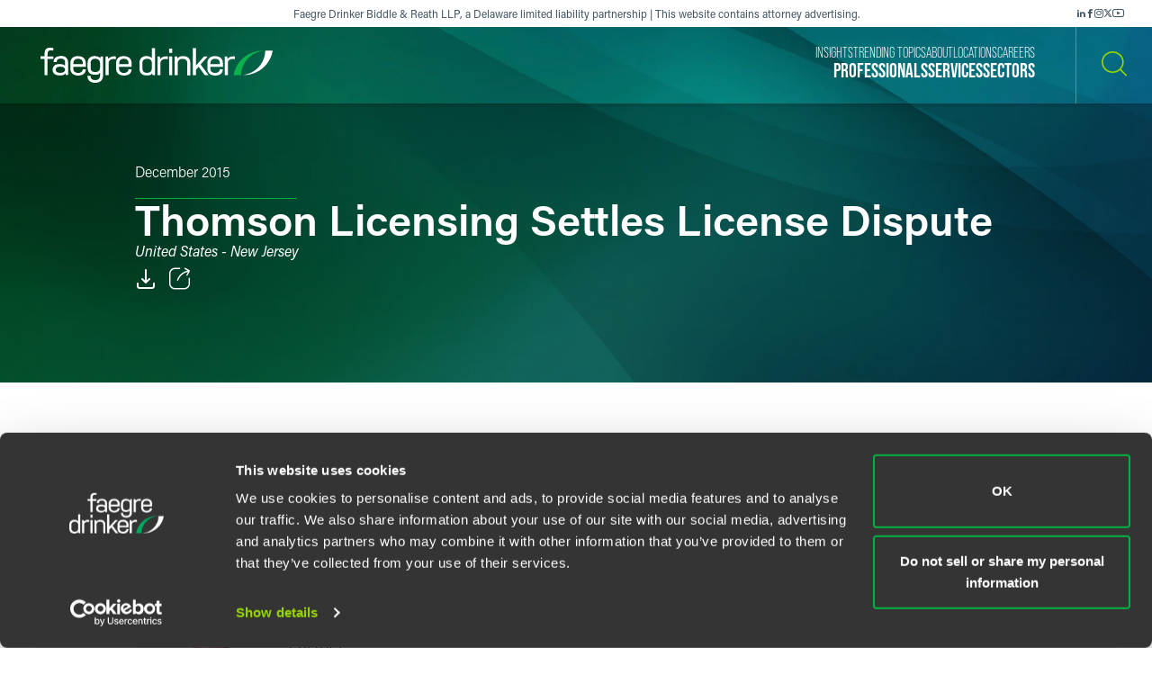

--- FILE ---
content_type: text/html; charset=utf-8
request_url: https://www.faegredrinker.com/en/services/experience/2015/11/thomson-licensing-settles-license-dispute
body_size: 13044
content:


<!DOCTYPE html>

<html lang=en>
<head>
    <meta http-equiv="X-UA-Compatible" content="IE=edge" />
    <meta charset="utf-8" />
    <meta name="viewport" content="width=device-width, initial-scale=1">

    <script id="Cookiebot" src="https://consent.cookiebot.com/uc.js" data-cbid="67040340-3ce8-4b1b-a75a-4150cc958120" type="text/javascript" data-georegions="{'region':'US-06','cbid':'8131ab45-d9e9-4af2-9962-63e80bd0b711'},{'region':'AT,BE,BG,HR,CY,CZ,DK,EE,FI,FR,GR,DE,HU,IE,IT,LV,LT,LU,MT,NL,PL,PT,RO,SK,SI,ES,SE,GB','cbid':'4c12d1a0-a877-4dce-a927-df6416183554'}"></script>

            <script>(function(w,d,s,l,i){w[l]=w[l]||[];w[l].push({'gtm.start':
new Date().getTime(),event:'gtm.js'});var f=d.getElementsByTagName(s)[0],
j=d.createElement(s),dl=l!='dataLayer'?'&l='+l:'';j.async=true;j.src=
'https://www.googletagmanager.com/gtm.js?id='+i+dl;f.parentNode.insertBefore(j,f);
})(window,document,'script','dataLayer','GTM-K7QGP4F');</script>
        <script>/*<![CDATA[*/
(function() {
var sz = document.createElement('script'); sz.type = 'text/javascript'; sz.async = true;
sz.src = '//siteimproveanalytics.com/js/siteanalyze_29268.js';
var s = document.getElementsByTagName('script')[0]; s.parentNode.insertBefore(sz, s);
})();
/*]]>*/</script>

    <title>Thomson Licensing Settles License Dispute | Experience | Faegre Drinker Biddle &amp; Reath LLP</title>
        <link rel="alternate" hreflang="en" href="https://www.faegredrinker.com/en/services/experience/2015/11/thomson-licensing-settles-license-dispute" />
<link rel="canonical" href="https://www.faegredrinker.com/en/services/experience/2015/11/thomson-licensing-settles-license-dispute" />
    <link rel="shortcut icon" href="/favicon.ico" type="image/x-icon" />
<link rel="favicon" href="/favicon.ico" type="image/x-icon" />
<meta name="title" content="Thomson Licensing Settles License Dispute | Experience" />
<meta name="description" />
<meta name="keywords" content="" />
<meta name="robots" content="INDEX,FOLLOW" />
<meta property="og:url" content="https://www.faegredrinker.com/en/services/experience/2015/11/thomson-licensing-settles-license-dispute" />
<meta property="og:type" content="website" />
<meta property="og:title" content="Thomson Licensing Settles License Dispute | Experience | Faegre Drinker Biddle &amp; Reath LLP" />
<meta property="og:description" />


<meta name="twitter:card" content="summary">
<meta name="twitter:site" content="FaegreDrinker">
<meta name="twitter:title" content="Thomson Licensing Settles License Dispute | Experience | Faegre Drinker Biddle &amp; Reath LLP">
<meta name="twitter:description">


<meta name="cmsURL" content="https://faegredrinker.admin.onenorth.com/sitecore/shell/sitecore/content/Applications/Content%20Editor.aspx?fo=2975cefc-df6d-4351-96fa-cbca9856df65" />

    <meta name="lastmodified" content="Mon, 30 Nov 2015 23:00:00 GMT">


    <meta name="oni_language" content="en" />
    <meta name="oni_section" content="Experience" />
    <meta name="oni_published_date" content="2021-03-18T05:02:32" />




<link rel="stylesheet" href="https://use.typekit.net/psf4cib.css">
<link href="/assets/main/site/css/main.v-oyaaxd6lphnpspp4f8a5w.css" rel="stylesheet">
<link href="/assets/main/site/css/print.v-rqbjp7zsaojqtpeid6xmkq.css" media="print" rel="stylesheet">

    
</head>
<body id="default" class="  ng-scope page--menunoactive scrolling-ready" data-ng-app="App" data-window-resize="" data-scroll-tracker="" data-menu-watcher="" data-ng-class="[{true: 'scrolling-ready'}[scrollData.initialized], {true: 'scrolling-up'}[scrollData.scrollUp], {true: 'scrolling-up'}[scrollData.scrollDown], {true: 'page--menuactive', false: 'page--menunoactive'}[menu.active]]">
    <!--stopindex-->
            <noscript><iframe title="gtm" src="https://www.googletagmanager.com/ns.html?id=GTM-K7QGP4F"
height="0" width="0" style="display:none;visibility:hidden"></iframe></noscript>

    <a href="#main-content" class="link-skip" aria-label="Skip to content link">Skip to content</a>
    <!--startindex-->
    <div class="body-wrapper">
        <!--stopindex-->


        

        
<div class="header__disclaimer">
    <div style="font-size: 12px;">Faegre Drinker Biddle & Reath LLP, a Delaware limited liability partnership | This website contains attorney advertising.</div>
        <div class="nav-social" aria-label="Social Media Links">
            <ul class="footer-social-list pdf--hide">
                    <li class="footer-social-list-item">
                        <a class="footer-social-list-item-text" href="https://www.linkedin.com/company/faegredrinker" target="_blank" title="linkedin">
                            <span class="icon icon-linkedin"></span>
                        </a>
                    </li>
                    <li class="footer-social-list-item">
                        <a class="footer-social-list-item-text" href="https://www.facebook.com/FaegreDrinker" target="_blank" title="facebook">
                            <span class="icon icon-facebook"></span>
                        </a>
                    </li>
                    <li class="footer-social-list-item">
                        <a class="footer-social-list-item-text" href="https://www.instagram.com/faegredrinker/" target="_blank" title="Instagram">
                            <span class="icon icon-instagram"></span>
                        </a>
                    </li>
                    <li class="footer-social-list-item">
                        <a class="footer-social-list-item-text" href="https://www.x.com/faegredrinker" target="_blank" title="X">
                            <span class="icon icon-twitter"></span>
                        </a>
                    </li>
                    <li class="footer-social-list-item">
                        <a class="footer-social-list-item-text" href="https://www.youtube.com/@FaegreDrinker" target="_blank" title="youtube">
                            <span class="icon icon-youtube"></span>
                        </a>
                    </li>
            </ul>
        </div>
</div>
<header class="header introanim introanim--before  " data-path="/en/services/experience/2015/11/thomson-licensing-settles-license-dispute" data-introanim="" data-menutoggler="{&quot;usemodal&quot;: false}" data-ng-class="[{true: 'menu-active'}[settings.hasactive],{true: 'introanim--start'}[animation.start]]" data-remove-class="introanim--before">
    <div class="header-section header__nav">
        <div class="header-menu search ng-scope" data-menutoggler-responder="search" data-ng-class="{true: 'active'}[responder.active]">
            <div class="search search--top"
                    ng-controller="keywordSearch"
                    data-search-endpoint="/en/site-search"
                    data-prof-endpoint="/en/professionals">
                    <button class="header__close-button" aria-label="close search menu" data-menutoggler-trigger="search" data-ng-click="onTrigger()">
                         <span class="icon icon-x"></span>
                    </button>
                <div class="ng-scope tabs-list-container">
                    <div class="tabs-list ng-scope">
                        <button class="tabs-list-item ng-scope active-button" id="keyword-button" ng-click="onTrigger('keyword')">
                            <span class="tabs-list-title ng-binding">Keyword</span>
                        </button>
                        <button class="tabs-list-item ng-scope" id="name-button" ng-click="onTrigger('name')">
                            <span class="tabs-list-title ng-binding">Name</span>
                        </button>
                    </div>
                </div>
                <div class="search-grid-pile">
                    <form class="ng-pristine ng-valid" ng-submit="onSubmit()">
                        <div class="search-field search-field--top tabs-section active-section" tabindex="0" id="keyword">
                            <div class="search-box">
                                <input class="search-input"
                                    id="keyword-tabs"
                                    type="text"
                                    ng-model="keyword"
                                    placeholder="How can we guide you today?"
                                    data-placeholder-text
                                    data-placeholder-text-desktop="How can we guide you today?"
                                    data-placeholder-text-mobile="How can we guide you today?"
                                    autocomplete="off"
                                    aria-label="Enter a keyword to search our Site"
                                    tabindex="0" />
                                <button class="interactive submit-button" type="submit" tabindex="0" aria-label="Search our Site"><i class="icon icon-mag-glass"></i></button>
                            </div>
                                <div class="search__sections">
                                    Filter your search:
                                        <button class="section-option" ng-click="sectionSubmit($event, 'All')">All</button>
                                        <button class="section-option" ng-click="sectionSubmit($event, 'Services')">Services &amp; Sectors</button>
                                        <button class="section-option" ng-click="sectionSubmit($event, 'Experience')">Experience</button>
                                        <button class="section-option" ng-click="sectionSubmit($event, 'Insights')">Insights</button>
                                        <button class="section-option" ng-click="sectionSubmit($event, 'News')">News</button>
                                        <button class="section-option" ng-click="sectionSubmit($event, 'Others')">Others</button>
                                </div>
                        </div>
                    </form>
                    <form class="ng-pristine ng-valid" ng-submit="onSubmit()">
                        <div class="search-field search-field--top tabs-section search-box" tabindex="1" id="name">
                            <div class="search-box">
                                <div class="search-name-container">
                                    <input class="search-input"
                                        id="input-firstname"
                                        type="text"
                                        ng-model="firstname"
                                        autocomplete="off"
                                        onenor-typeahead
                                        onenor-typeahead-page-size="25"
                                        onenor-typeahead-autofocus="true"
                                        onenor-typeahead-firstname="firstname"
                                        onenor-typeahead-allow-user-input="true"
                                        onenor-typeahead-user-input-callback="onSubmit"
                                        onenor-typeahead-language="en"
                                        onenor-typeahead-select-callback="onKeywordTypeaheadSelect"
                                        onenor-typeahead-template-ids="{EDC84A99-541A-4544-B408-D276600C66F0}"
                                        onenor-typeahead-progress-message="... searching ..."
                                        onenor-typeahead-empty-message="Press ENTER to search"
                                        onenor-typeahead-endpoint="/webapi/typeahead/search"
                                        onenor-typeahead-css-modifier="header"
                                        placeholder="First Name"
                                        data-placeholder-text
                                        data-placeholder-text-desktop="First Name"
                                        data-placeholder-text-mobile="First Name"
                                        tabindex="1"
                                        aria-label="First Name" />
                                    </div>
                                    <button class="interactive submit-button professionals-submit-button" type="submit" tabindex="1" aria-label="Search our Site"><i class="icon icon-mag-glass"></i></button>
                            </div>
                            <div class="search-box">
                            <div class="search-name-container">
                                <input class="search-input"
                                        id="input-lastname"
                                        type="text"
                                        ng-model="lastname"
                                        autocomplete="off"
                                        onenor-typeahead
                                        onenor-typeahead-page-size="25"
                                        onenor-typeahead-autofocus="true"
                                        onenor-typeahead-lastname="lastname"
                                        onenor-typeahead-allow-user-input="true"
                                        onenor-typeahead-user-input-callback="onSubmit"
                                        onenor-typeahead-language="en"
                                        onenor-typeahead-select-callback="onKeywordTypeaheadSelect"
                                        onenor-typeahead-template-ids="{EDC84A99-541A-4544-B408-D276600C66F0}"
                                        onenor-typeahead-progress-message="... searching ..."
                                        onenor-typeahead-empty-message="Press ENTER to search"
                                        onenor-typeahead-css-modifier="header"
                                        onenor-typeahead-endpoint="/webapi/typeahead/search"
                                        placeholder="Last Name"
                                        data-placeholder-text
                                        data-placeholder-text-desktop="Last Name"
                                        data-placeholder-text-mobile="Last Name"
                                        tabindex="1"
                                        aria-label="Last Name" />
                                    </div>
                            <button class="interactive submit-button professionals-submit-button" type="submit" tabindex="1" aria-label="Search our Site"><i class="icon icon-mag-glass"></i></button>
                            </div>
                            <div class="search__sections search__sections--hidden">
                                Filter your search:
                                <button class="section-option" ng-click="sectionSubmit('')">Search All</button>
                                <button class="section-option" ng-click="sectionSubmit('Services')">Services</button>
                                <button class="section-option" ng-click="sectionSubmit('Experience')">Experience</button>
                                <button class="section-option" ng-click="sectionSubmit('Insights')">Insights</button>
                            </div>
                        </div>
                    </form>
                </div>
            </div>
        </div>
    </div>
    <div class="magic-border">
        <div class="scroll-down-line"></div>
        <button class="scroll-down-button">
            <svg class="scroll-down" xmlns="http://www.w3.org/2000/svg" width="40" height="40" viewBox="0 0 40 40" fill="none">
                <circle cx="20" cy="20" r="19.5" stroke="white" stroke-opacity="0.3"/>
                <path d="M19.5 24.1C18.84 24.1 18.4 23.64 18.4 22.95V9.15C18.4 8.46 18.84 8 19.5 8C20.16 8 20.6 8.46 20.6 9.15V22.95C20.6 23.64 20.16 24.1 19.5 24.1Z" fill="white"/>
                <path d="M19.5 24.1C19.17 24.1 18.95 23.985 18.73 23.755C18.29 23.295 18.29 22.605 18.73 22.145L23.13 17.545C23.57 17.085 24.23 17.085 24.67 17.545C25.11 18.005 25.11 18.695 24.67 19.155L20.27 23.755C20.05 23.985 19.83 24.1 19.5 24.1Z" fill="white"/>
                <path d="M19.5 24.1C19.17 24.1 18.95 23.985 18.73 23.755L14.33 19.155C13.89 18.695 13.89 18.005 14.33 17.545C14.77 17.085 15.43 17.085 15.87 17.545L20.27 22.145C20.71 22.605 20.71 23.295 20.27 23.755C20.05 23.985 19.83 24.1 19.5 24.1Z" fill="white"/>
                <path d="M19.5 31C20.715 31 21.7 29.9703 21.7 28.7C21.7 27.4297 20.715 26.4 19.5 26.4C18.285 26.4 17.3 27.4297 17.3 28.7C17.3 29.9703 18.285 31 19.5 31Z" fill="white"/>
            </svg>
        </button>
        <div class="scroll-down-line"></div>
    </div>

    <div class="inner">
        <div class="header-section header-section-right">
            <div class="header__logo">
                <div class="brand">
                    
                        <a class="logo-link logo-link--primary" href="/en/" aria-label="Faegre Drinker homepage"><img class="brand-logo" src="/-/media/images/2025-reskin-images/faegredrinkerhorizontal_whitegreen-(1).svg?rev=a492cc1069df46bdab38f8cb66573f1c&amp;hash=2617C9FE8A7B0BD1C43269B5D5ED9AE2" alt=""></a>
                    <a class="logo-link logo-link--mobile" href="/en/" aria-label="Faegre Drinker homepage">
                        <img class="brand-logo" src="/-/media/images/logo/faegredrinkerhomepagehero.svg?rev=7cad03d9305f4b61943c6dc133a0e9ad" alt="">
                    </a>
                </div>
            </div>
            <div class="header-menu navigation ng-scope" data-menutoggler-responder="navigation" data-ng-class="{true: 'active'}[responder.active]">
                    
                    <button class="header__close-button" aria-label="close navigation menu" data-menutoggler-trigger="navigation" data-ng-click="onTrigger()">
                        <span class="icon icon-x"></span>
                    </button>
                    <div class="nav-scroll-container">
                        <div class="header__mobile-logo-container">
                            <a class="logo-link logo-link--secondary" href="/en/">
                                <img class="brand-logo brand-logo-secondary" src="/-/media/images/2025-reskin-images/faegredrinkericon.svg?rev=8ecb87fc9d974e4f98c139e40a26f30f&amp;hash=37FAF001AD0D976C4F206ABA23C7FDFD" alt="">
                            </a>
                        </div>
                                            <nav class="header-menu-nav primary" aria-label="Primary Navigation Links">
                            <ul class="navlist">
                                    <li class="navlist-item">
                                        <a class="navlist-text " href="/en/professionals">
                                            <span class="navlist-text-title">Professionals</span>
                                        </a>
                                    </li>
                                    <li class="navlist-item">
                                        <a class="navlist-text " href="/en/services/services">
                                            <span class="navlist-text-title">Services</span>
                                        </a>
                                    </li>
                                    <li class="navlist-item">
                                        <a class="navlist-text " href="/en/services/sectors">
                                            <span class="navlist-text-title">Sectors</span>
                                        </a>
                                    </li>
                            </ul>
                        </nav>
                                            <nav class="header-menu-nav secondary" aria-label="Secondary Navigation Links">
                            <ul class="navlist">
                                    <li class="navlist-item">
                                        <a class="navlist-text " href="/en/insights">
                                            <span class="navlist-text-title">Insights</span>
                                        </a>
                                    </li>
                                    <li class="navlist-item">
                                        <a class="navlist-text " href="/en/insights/topics">
                                            <span class="navlist-text-title">Trending Topics</span>
                                        </a>
                                    </li>
                                    <li class="navlist-item">
                                        <a class="navlist-text " href="/en/about">
                                            <span class="navlist-text-title">About</span>
                                        </a>
                                    </li>
                                    <li class="navlist-item">
                                        <a class="navlist-text " href="/en/locations">
                                            <span class="navlist-text-title">Locations</span>
                                        </a>
                                    </li>
                                    <li class="navlist-item">
                                        <a class="navlist-text " href="/en/careers">
                                            <span class="navlist-text-title">Careers</span>
                                        </a>
                                    </li>
                            </ul>
                            <button id="header-search-menu-btn" class="link-block ng-scope header__button header__button-clear nav-button header__button--menu" data-menutoggler-trigger="search" ng-click="onTrigger()" data-ng-class="{true: 'active'}[trigger.active]">
                                <span class="icon icon-mag-glass"></span>
                            </button>
                        </nav>
                                            <div class="nav-social" aria-label="Social Media Links">
                            <ul class="footer-social-list">
                                    <li class="footer-social-list-item">
                                        <a class="footer-social-list-item-text" href="https://www.linkedin.com/company/faegredrinker" target="_blank" title="linkedin">
                                            <span class="icon icon-linkedin"></span>
                                        </a>
                                    </li>
                                    <li class="footer-social-list-item">
                                        <a class="footer-social-list-item-text" href="https://www.facebook.com/FaegreDrinker" target="_blank" title="facebook">
                                            <span class="icon icon-facebook"></span>
                                        </a>
                                    </li>
                                    <li class="footer-social-list-item">
                                        <a class="footer-social-list-item-text" href="https://www.instagram.com/faegredrinker/" target="_blank" title="Instagram">
                                            <span class="icon icon-instagram"></span>
                                        </a>
                                    </li>
                                    <li class="footer-social-list-item">
                                        <a class="footer-social-list-item-text" href="https://www.x.com/faegredrinker" target="_blank" title="X">
                                            <span class="icon icon-twitter"></span>
                                        </a>
                                    </li>
                                    <li class="footer-social-list-item">
                                        <a class="footer-social-list-item-text" href="https://www.youtube.com/@FaegreDrinker" target="_blank" title="youtube">
                                            <span class="icon icon-youtube"></span>
                                        </a>
                                    </li>
                            </ul>
                        </div>
                    </div>
                </div>
            <div class="header-link-blocks header__buttons">
                
                
                <button class="link-block ng-scope header__button header__button-clear" data-menutoggler-trigger="search" ng-click="onTrigger()" data-ng-class="{true: 'active'}[trigger.active]">
                    <span class="icon icon-mag-glass"></span>
                    <span class="title open">Search</span>
                    <span class="title close">Close</span>
                </button>
                <button class="link-block link-block-menu header__button ng-scope" data-menutoggler-trigger="navigation" data-ng-click="onTrigger()" data-ng-class="{true: 'active'}[trigger.active]">
                    <span class="icon icon-hamburger" data-ng-class="{true: 'active'}[trigger.active]"></span>
                    <span class="title open">Menu</span>
                    <span class="title close">Close </span>
                </button>
                
            </div>
        </div>
    </div>
</header>
        <!--startindex-->
        <div class="main-content" role="main" id="main-content">
            <div class="inner main-inner">
                
<div class="hero-section experience-detail-hero-section" data-ng-class="[{true: 'introanim--start'}[animation.start]]" data-remove-class="introanim--before">
    <div class="hero-container bg-gradient bg-gradient--short">
        <div class="hero">
            <div class="hero-content">
                <div class="hero-text-container">
<!--stopindex-->
                            <div class="hero-date">December 2015</div>
<!--startindex-->
                    <h1 class="hero-title">
                        Thomson Licensing Settles License Dispute
                    </h1>
                                            <span class="hero-subtitle__italic">United States - New Jersey</span>
                    <div class="card-box card-box-center" data-toggler="">
                        <div class="card-item light">

    <a onenor-pdf-link="https://1npdf11.onenorth.com/pdfrenderer.svc/v1/abcpdf11/GetRenderedPdfByUrl/Thomson-Licensing-Settles-License-Dispute.pdf?url=https%3a%2f%2fwww.faegredrinker.com%2fen%2fservices%2fexperience%2f2015%2f11%2fthomson-licensing-settles-license-dispute%3fformat%3dpdf&amp;attachment=false" href="pdf:void()" target="_blank" class="card-item-link download-link" aria-label="PDF">
        <span class="icon icon-download"></span>
    </a>

                        </div>
                        <div class="card-item light">
    <div class="share-container" data-ng-class="{true: 'active'}[trigger.active]">
        <button class="card-item-link share-toggle" data-toggler-trigger="shareblock" data-ng-click="onTrigger()"
            data-ng-class="{true: 'active'}[trigger.active]" aria-label="Toggle Share"
            aria-expanded="{{trigger.active}}">
            <span class="icon icon-share"></span>
        </button>

        <div class="share-block" data-toggler-responder="shareblock" data-ng-class="{true: 'active'}[responder.active]">
            <div class="share-block-list">
                    <a class="share-block-link" href="mailto:?subject=Thomson%20Licensing%20Settles%20License%20Dispute%20%7C%20Faegre%20Drinker%20Biddle%20%26%20Reath%20LLP&amp;body=%20https%3a%2f%2fwww.faegredrinker.com%2fen%2fservices%2fexperience%2f2015%2f11%2fthomson-licensing-settles-license-dispute%3fsc_camp%3dCB1DDA9C8DB14E6FA9B312622FE82C74" target="_self">Email <span class="icon icon-chevron"></span></a>
                    <a class="share-block-link" href="https://www.facebook.com/sharer/sharer.php?u=https%3a%2f%2fwww.faegredrinker.com%2fen%2fservices%2fexperience%2f2015%2f11%2fthomson-licensing-settles-license-dispute%3fsc_camp%3dCB1DDA9C8DB14E6FA9B312622FE82C74" target="_blank">Facebook <span class="icon icon-chevron"></span></a>
                    <a class="share-block-link" href="https://www.linkedin.com/shareArticle?mini=true&amp;url=https%3a%2f%2fwww.faegredrinker.com%2fen%2fservices%2fexperience%2f2015%2f11%2fthomson-licensing-settles-license-dispute%3fsc_camp%3dCB1DDA9C8DB14E6FA9B312622FE82C74&amp;title=Thomson%20Licensing%20Settles%20License%20Dispute%20%7C%20Faegre%20Drinker%20Biddle%20%26%20Reath%20LLP&amp;summary=&amp;source=" target="_blank">LinkedIn <span class="icon icon-chevron"></span></a>
                    <a class="share-block-link" href="https://twitter.com/share?text=Thomson%20Licensing%20Settles%20License%20Dispute%20%7C%20Faegre%20Drinker%20Biddle%20%26%20Reath%20LLP&amp;url=https%3a%2f%2fwww.faegredrinker.com%2fen%2fservices%2fexperience%2f2015%2f11%2fthomson-licensing-settles-license-dispute%3fsc_camp%3dCB1DDA9C8DB14E6FA9B312622FE82C74&amp;hashtags=" target="_blank">Twitter <span class="icon icon-chevron"></span></a>
            </div>
        </div>
    </div>

                        </div>
                    </div>
                </div>
            </div>
        </div>

    </div>
</div>

<section class="section page-limit">
    <div class="page-limit-narrow">
        <div>

            <article class="richtext section section-left-aligned-items">
                <p>Thomson Licensing favorably settled a license dispute case involving Thomson’s digital television patent portfolio, including its standard-essential patents, in the District of New Jersey. The federal case number is 3:14-cv-04115.</p>
            </article>

                <section class="section">
                    <div class="authors">
                        <div class="readmore ng-scope" data-readmore="">
                            <div class="readmore__inner">

                                    <div class="readmore__content">
                                        <div class="section-title">
                                            <h3 class="component-title">Lead Contacts</h3>
                                        </div>

                                        
<ul class="reset-list peoplelist">
        <li class="peoplelist-item">
                <a class="peoplelist-image" href="/en/professionals/m/mccoy-andrew-m">
                    <img src="/-/media/images/professionals/m/andrewmccoy.jpg?mw=640&amp;rev=3bec363042924a67a40d75f6fb17a6ba&amp;hash=ADC1C7A2A2F90CB5213C32903671078E" alt="Photo of Andrew McCoy">
                </a>
            <div class="peoplelist-meta">
                <div class="name-block">
                    <a class="solid-link peoplelist-link-pro" href="/en/professionals/m/mccoy-andrew-m">
                        <h3 class="peoplelist-name">Andrew M. McCoy</h3>
                    </a>
                    <span class="h5 peoplelist-role">Partner</span>
                </div>
                    <div class="meta-block">
                        <span class="meta-item location"><a href="/en/locations/indianapolis">Indianapolis</a></span>
                    </div>
                                    <div class="meta-block">
                        <span class="meta-item phone"><a href="tel:+13172378338">+1 317 237 8338</a></span>
                    </div>
                                    <div class="meta-block">
                        <span class="meta-item email">
                            <a href="mailto:andrew.mccoy@faegredrinker.com">
                                andrew.mccoy@faegredrinker.com
                            </a>
                        </span>
                    </div>
            </div>
        </li>

</ul>

                                    </div>

                                    <div class="readmore__content pdf--hide" data-readmore-sizer="" data-ng-class="{true: 'readmore__inner--active'}[readmorestate.active]" data-ng-style="readmorestate.active == true ? {'height': readmorestate.fullHeight} : {'height': readmorestate.limitHeight }" style="height: 0px;">
                                        <div class="readmore__limit">
                                            
<ul class="reset-list peoplelist">
        <li class="peoplelist-item">
                <a class="peoplelist-image" href="/en/professionals/a/alford-nicholas-b">
                    <img src="/-/media/images/professionals/a/nicholasalford.jpg?mw=640&amp;rev=08791ed8f9b04047b513da494c61fd92&amp;hash=B804F3AD1BFBA1105B410EAFAD260C9C" alt="Photo of Nicholas B. Alford">
                </a>
            <div class="peoplelist-meta">
                <div class="name-block">
                    <a class="solid-link peoplelist-link-pro" href="/en/professionals/a/alford-nicholas-b">
                        <h3 class="peoplelist-name">Nicholas B. Alford</h3>
                    </a>
                    <span class="h5 peoplelist-role">Partner</span>
                </div>
                    <div class="meta-block">
                        <span class="meta-item location"><a href="/en/locations/indianapolis">Indianapolis</a></span>
                    </div>
                                    <div class="meta-block">
                        <span class="meta-item phone"><a href="tel:+13172371110">+1 317 237 1110</a></span>
                    </div>
                                    <div class="meta-block">
                        <span class="meta-item email">
                            <a href="mailto:nicholas.alford@faegredrinker.com">
                                nicholas.alford@faegredrinker.com
                            </a>
                        </span>
                    </div>
            </div>
        </li>
        <li class="peoplelist-item">
                <a class="peoplelist-image" href="/en/professionals/a/atteberry-kristen-d">
                    <img src="/-/media/images/professionals/a/kristenatteberry.jpg?mw=640&amp;rev=3fe857a71b7446eba02d7f11910bc2e3&amp;hash=A343DB2ECC267FEAACED354123678519" alt="Photo of Kristen D. Atteberry">
                </a>
            <div class="peoplelist-meta">
                <div class="name-block">
                    <a class="solid-link peoplelist-link-pro" href="/en/professionals/a/atteberry-kristen-d">
                        <h3 class="peoplelist-name">Kristen D. Atteberry</h3>
                    </a>
                    <span class="h5 peoplelist-role">Tritura Director of Legal Technology</span>
                </div>
                    <div class="meta-block">
                        <span class="meta-item location"><a href="/en/locations/indianapolis">Indianapolis</a></span>
                    </div>
                                    <div class="meta-block">
                        <span class="meta-item phone"><a href="tel:+13172378228">+1 317 237 8228</a></span>
                    </div>
                                    <div class="meta-block">
                        <span class="meta-item email">
                            <a href="mailto:kristen.atteberry@tritura.com">
                                kristen.atteberry@tritura.com
                            </a>
                        </span>
                    </div>
            </div>
        </li>
        <li class="peoplelist-item">
                <a class="peoplelist-image" href="/en/professionals/b/behrmann-anna-m">
                    <img src="/-/media/images/professionals/b/annabehrmann.jpg?mw=640&amp;rev=8a73de9b4b4242518c69d050b9229127&amp;hash=CEACB436BF9A10067C2418C091F4EEDE" alt="Photo of Anna M. Behrmann">
                </a>
            <div class="peoplelist-meta">
                <div class="name-block">
                    <a class="solid-link peoplelist-link-pro" href="/en/professionals/b/behrmann-anna-m">
                        <h3 class="peoplelist-name">Anna M. Behrmann</h3>
                    </a>
                    <span class="h5 peoplelist-role">Counsel</span>
                </div>
                    <div class="meta-block">
                        <span class="meta-item location"><a href="/en/locations/indianapolis">Indianapolis</a></span>
                    </div>
                                    <div class="meta-block">
                        <span class="meta-item phone"><a href="tel:+13172371016">+1 317 237 1016</a></span>
                    </div>
                                    <div class="meta-block">
                        <span class="meta-item email">
                            <a href="mailto:anna.behrmann@faegredrinker.com">
                                anna.behrmann@faegredrinker.com
                            </a>
                        </span>
                    </div>
            </div>
        </li>
        <li class="peoplelist-item">
                <a class="peoplelist-image" href="/en/professionals/c/cairns-deborah-l">
                    <img src="/-/media/images/professionals/c/deborahcairns.jpg?mw=640&amp;rev=f2b548939b2b414d9c438632be9827ea&amp;hash=F135D62901CE765804FA0C0B5C5108D6" alt="Photo of Deborah L. Cairns">
                </a>
            <div class="peoplelist-meta">
                <div class="name-block">
                    <a class="solid-link peoplelist-link-pro" href="/en/professionals/c/cairns-deborah-l">
                        <h3 class="peoplelist-name">Deborah L. Cairns</h3>
                    </a>
                    <span class="h5 peoplelist-role">Senior Paralegal</span>
                </div>
                    <div class="meta-block">
                        <span class="meta-item location"><a href="/en/locations/indianapolis">Indianapolis</a></span>
                    </div>
                                    <div class="meta-block">
                        <span class="meta-item phone"><a href="tel:+13172371202">+1 317 237 1202</a></span>
                    </div>
                                    <div class="meta-block">
                        <span class="meta-item email">
                            <a href="mailto:deborah.cairns@faegredrinker.com">
                                deborah.cairns@faegredrinker.com
                            </a>
                        </span>
                    </div>
            </div>
        </li>
        <li class="peoplelist-item">
                <a class="peoplelist-image" href="/en/professionals/c/carter-trevor">
                    <img src="/-/media/images/professionals/c/trevorcarter.jpg?mw=640&amp;rev=89ed1cf8108544c4a7d207c5f7fe2b34&amp;hash=A4679431DDF10EF8EABBCCFA0705364B" alt="Photo of R. Trevor Carter">
                </a>
            <div class="peoplelist-meta">
                <div class="name-block">
                    <a class="solid-link peoplelist-link-pro" href="/en/professionals/c/carter-trevor">
                        <h3 class="peoplelist-name">R. Trevor Carter</h3>
                    </a>
                    <span class="h5 peoplelist-role">Partner</span>
                </div>
                    <div class="meta-block">
                        <span class="meta-item location"><a href="/en/locations/indianapolis">Indianapolis</a></span>
                    </div>
                                    <div class="meta-block">
                        <span class="meta-item phone"><a href="tel:+13172371352">+1 317 237 1352</a></span>
                    </div>
                                    <div class="meta-block">
                        <span class="meta-item email">
                            <a href="mailto:trevor.carter@faegredrinker.com">
                                trevor.carter@faegredrinker.com
                            </a>
                        </span>
                    </div>
            </div>
        </li>
        <li class="peoplelist-item">
                <a class="peoplelist-image" href="/en/professionals/l/leonard-robert-b">
                    <img src="/-/media/images/professionals/l/robertleonard.jpg?mw=640&amp;rev=e09236f85e6c450f8c8cf03de9bb2cfc&amp;hash=087CD7DE004F3FA48514AA0101649478" alt="Photo of Robert B. Leonard">
                </a>
            <div class="peoplelist-meta">
                <div class="name-block">
                    <a class="solid-link peoplelist-link-pro" href="/en/professionals/l/leonard-robert-b">
                        <h3 class="peoplelist-name">Robert B. Leonard</h3>
                    </a>
                    <span class="h5 peoplelist-role">Partner</span>
                </div>
                    <div class="meta-block">
                        <span class="meta-item location"><a href="/en/locations/minneapolis">Minneapolis</a></span>
                    </div>
                                    <div class="meta-block">
                        <span class="meta-item phone"><a href="tel:+16127668578">+1 612 766 8578</a></span>
                    </div>
                                    <div class="meta-block">
                        <span class="meta-item email">
                            <a href="mailto:robert.leonard@faegredrinker.com">
                                robert.leonard@faegredrinker.com
                            </a>
                        </span>
                    </div>
            </div>
        </li>
        <li class="peoplelist-item">
                <a class="peoplelist-image" href="/en/professionals/o/osborn-kathy-l">
                    <img src="/-/media/images/professionals/o/kathyosborn.jpg?mw=640&amp;rev=7cd71988300c48c1bc9e4d15f7b36f2a&amp;hash=C787C2A5855800797CF94A9413EDFAEC" alt="Photo of Kathy Osborn">
                </a>
            <div class="peoplelist-meta">
                <div class="name-block">
                    <a class="solid-link peoplelist-link-pro" href="/en/professionals/o/osborn-kathy-l">
                        <h3 class="peoplelist-name">Kathy L. Osborn</h3>
                    </a>
                    <span class="h5 peoplelist-role">Partner</span>
                </div>
                    <div class="meta-block">
                        <span class="meta-item location"><a href="/en/locations/indianapolis">Indianapolis</a></span>
                    </div>
                                    <div class="meta-block">
                        <span class="meta-item phone"><a href="tel:+13172378261">+1 317 237 8261</a></span>
                    </div>
                                    <div class="meta-block">
                        <span class="meta-item email">
                            <a href="mailto:kathy.osborn@faegredrinker.com">
                                kathy.osborn@faegredrinker.com
                            </a>
                        </span>
                    </div>
            </div>
        </li>
        <li class="peoplelist-item">
                <a class="peoplelist-image" href="/en/professionals/p/pulliam-daniel-e">
                    <img src="/-/media/images/professionals/p/danielpulliam.jpg?mw=640&amp;rev=05a7549b25b2472c9decf8c6344c2a24&amp;hash=C0380E51AF00766EF3F9FD6183471523" alt="Photo of Daniel Pulliam">
                </a>
            <div class="peoplelist-meta">
                <div class="name-block">
                    <a class="solid-link peoplelist-link-pro" href="/en/professionals/p/pulliam-daniel-e">
                        <h3 class="peoplelist-name">Daniel E. Pulliam</h3>
                    </a>
                    <span class="h5 peoplelist-role">Partner</span>
                </div>
                    <div class="meta-block">
                        <span class="meta-item location"><a href="/en/locations/indianapolis">Indianapolis</a></span>
                    </div>
                                    <div class="meta-block">
                        <span class="meta-item phone"><a href="tel:+13172371171">+1 317 237 1171</a></span>
                    </div>
                                    <div class="meta-block">
                        <span class="meta-item email">
                            <a href="mailto:daniel.pulliam@faegredrinker.com">
                                daniel.pulliam@faegredrinker.com
                            </a>
                        </span>
                    </div>
            </div>
        </li>
        <li class="peoplelist-item">
                <a class="peoplelist-image" href="/en/professionals/w/wolfla-paul-a">
                    <img src="/-/media/images/professionals/w/paulwolfla.jpg?mw=640&amp;rev=fbd06ba2f41e4aca9748db16adb072dd&amp;hash=B8D6F8B071EA6321DEB2C2AB957ABE87" alt="Photo of Paul Wolfla">
                </a>
            <div class="peoplelist-meta">
                <div class="name-block">
                    <a class="solid-link peoplelist-link-pro" href="/en/professionals/w/wolfla-paul-a">
                        <h3 class="peoplelist-name">Paul A. Wolfla</h3>
                    </a>
                    <span class="h5 peoplelist-role">Partner</span>
                </div>
                    <div class="meta-block">
                        <span class="meta-item location"><a href="/en/locations/indianapolis">Indianapolis</a></span>
                    </div>
                                    <div class="meta-block">
                        <span class="meta-item phone"><a href="tel:+13172371241">+1 317 237 1241</a></span>
                    </div>
                                    <div class="meta-block">
                        <span class="meta-item email">
                            <a href="mailto:paul.wolfla@faegredrinker.com">
                                paul.wolfla@faegredrinker.com
                            </a>
                        </span>
                    </div>
            </div>
        </li>

</ul>

                                        </div>
                                    </div>
                                    <div class="buttons text-center">
                                        <a class="readmore__trigger btn" data-ng-click="onReadmoreTrigger($event)" data-ng-class="{true: 'readmore__trigger--active'}[readmorestate.active]"><span class="title open">MEET THE TEAM +</span><span class="title close">COLLAPSE -</span> </a>
                                    </div>

                            </div>
                        </div>
                    </div>
                </section>

                <section class="section">
                        <div class="related-section">
                            <h4 class="component-title">Related Legal Services</h4>

                            <ul class="taglist">
        <li class="taglist-item">
            <a href="/en/services/services/intellectual-property" class="taglist-link">
                Intellectual Property
                <i class="icon icon-chevron"></i>
            </a>
        </li>
        <li class="taglist-item">
            <a href="/en/services/services/intellectual-property/technology-transactions-and-licensing" class="taglist-link">
                Technology Transactions &amp; Licensing
                <i class="icon icon-chevron"></i>
            </a>
        </li>
        <li class="taglist-item">
            <a href="/en/services/services/intellectual-property/patent-litigation" class="taglist-link">
                Patent Litigation
                <i class="icon icon-chevron"></i>
            </a>
        </li>
</ul>

                        </div>
                </section>
                        
            
        </div>
    </div>
</section>

            </div>
        </div>
        <div id="searchblox-meta" style="display:none">
    <div></div>
    <div></div>
    <div>Thomson Licensing Settles License Dispute | Experience | Faegre Drinker Biddle &amp; Reath LLP</div>
    <div></div>
    <div></div>
    <div>Thomson Licensing Settles License Dispute | Experience | Faegre Drinker Biddle &amp; Reath LLP</div>
    <div></div>
    <div></div>
</div>

<script>
    var ua = window.navigator.userAgent;
    if (ua.indexOf('H1EX81LL-SBXONI') !== -1) { document.getElementById('searchblox-meta').style.display = 'block'; }
</script>

        <!--stopindex-->
        <footer ng-controller="footer" class="footer" data-context-language='en' data-scroll-sticky-limiter="">
    <div class="footer-inner">
        <div class="footer-top">
            <div class="footer-links">
                    <div class="footer-subscribe">
<a href="https://www.faegredrinker.com/subscribe" class="footer-link" rel="noopener noreferrer" target="_blank" >                            <span class="footer-link-text">
                                Subscribe to our <strong>Insights</strong>
                            </span>
                            <svg xmlns="http://www.w3.org/2000/svg" width="34" height="17" viewBox="0 0 34 17" fill="none">
                                <path d="M33.0427 9.03738H9.26792C8.76198 9.03738 8.34802 8.62297 8.34802 8.11647C8.34802 7.60997 8.76198 7.19556 9.26792 7.19556H33.0427C33.5487 7.19556 33.9626 7.60997 33.9626 8.11647C33.9626 8.62297 33.5487 9.03738 33.0427 9.03738Z" fill="#97D700"/>
                                <path fill-rule="evenodd" clip-rule="evenodd" d="M0.9199 7.19556C1.42584 7.19556 1.8398 7.60997 1.8398 8.11647C1.8398 8.62297 1.42584 9.03738 0.9199 9.03738C0.413955 9.03738 0 8.62297 0 8.11647C0 7.60997 0.409356 7.19556 0.9199 7.19556Z" fill="#97D700"/>
                                <path d="M5.09165 9.03738C5.5997 9.03738 6.01155 8.62507 6.01155 8.11647C6.01155 7.60786 5.5997 7.19556 5.09165 7.19556C4.58361 7.19556 4.17175 7.60786 4.17175 8.11647C4.17175 8.62507 4.58361 9.03738 5.09165 9.03738Z" fill="#97D700"/>
                                <path d="M26.9301 16.2296C26.7185 16.2296 26.5069 16.156 26.3367 16.0086C25.9504 15.6771 25.9044 15.0969 26.231 14.7101L28.5336 12C30.4364 9.76031 30.437 6.47202 28.5349 4.23173L26.231 1.51809C25.8998 1.13131 25.9504 0.551132 26.3367 0.219605C26.7231 -0.111923 27.3026 -0.0612714 27.6338 0.325511L33.7419 7.51782C34.0317 7.86316 34.0317 8.36506 33.7419 8.7104L27.6338 15.9073C27.4498 16.1237 27.1923 16.2296 26.9301 16.2296Z" fill="#97D700"/>
                            </svg>
</a>                    </div>
            </div>
                <div class="nav-social" aria-label="Social Media Links">
                    <ul class="footer-social-list">
                            <li class="footer-social-list-item">
                                <a class="footer-social-list-item-text" href="https://www.linkedin.com/company/faegredrinker" target="_blank" title="linkedin">
                                    <span class="icon icon-linkedin"></span>
                                </a>
                            </li>
                            <li class="footer-social-list-item">
                                <a class="footer-social-list-item-text" href="https://www.facebook.com/FaegreDrinker" target="_blank" title="facebook">
                                    <span class="icon icon-facebook"></span>
                                </a>
                            </li>
                            <li class="footer-social-list-item">
                                <a class="footer-social-list-item-text" href="https://www.instagram.com/faegredrinker/" target="_blank" title="Instagram">
                                    <span class="icon icon-instagram"></span>
                                </a>
                            </li>
                            <li class="footer-social-list-item">
                                <a class="footer-social-list-item-text" href="https://www.x.com/faegredrinker" target="_blank" title="X">
                                    <span class="icon icon-twitter"></span>
                                </a>
                            </li>
                            <li class="footer-social-list-item">
                                <a class="footer-social-list-item-text" href="https://www.youtube.com/@FaegreDrinker" target="_blank" title="youtube">
                                    <span class="icon icon-youtube"></span>
                                </a>
                            </li>
                    </ul>
                </div>
        </div>
        <div class="footer-bottom">
            <nav class="legal footer-main-nav">
                <div class="footer-logo-container">
                    <a class="logo-link logo-link--primary" href="/en/" aria-label="Faegre Drinker homepage">
                        <img class="footer-logo" src="https://www.faegredrinker.com/-/media/images/2025-reskin-images/faegredrinkerfootericon.svg?rev=0e8f01e016944276852991d1b32ad338&amp;hash=A48F8AF9CED60907AF2D103E3D85251E">
                    </a>
                </div>
                    <ul class="footer-nav-list">
                            <li class="footer-nav-list-item">
                                <a href="/en/professionals" target="">Professionals</a>
                            </li>
                            <li class="footer-nav-list-item">
                                <a href="/en/services/services" target="">Services</a>
                            </li>
                            <li class="footer-nav-list-item">
                                <a href="/en/services/sectors" target="">Sectors</a>
                            </li>
                            <li class="footer-nav-list-item">
                                <a href="/en/insights" target="">Insights</a>
                            </li>
                            <li class="footer-nav-list-item">
                                <a href="/en/about" target="">About</a>
                            </li>
                            <li class="footer-nav-list-item">
                                <a href="/en/locations" target="">Locations</a>
                            </li>
                            <li class="footer-nav-list-item">
                                <a href="/en/careers" target="">Careers</a>
                            </li>
                            <li class="footer-nav-list-item">
                                <a href="/en/areas/extranet-login-links" target="">Extranet Login</a>
                            </li>
                    </ul>
            </nav>
            
                <nav class="legal">
                    <ul class="footer-legal-nav-list">
                            <li class="footer-legal-nav-list-item">
                                <a href="/en/areas/contact-us" target="">Contact Us</a>
                            </li>
                            <li class="footer-legal-nav-list-item">
                                <a href="/en/areas/disclaimers" target="">Privacy Policy</a>
                            </li>
                            <li class="footer-legal-nav-list-item">
                                <a href="https://www.faegredrinker.com/en/areas/disclaimers?accordion=U.S.%20State%20Supplemental%20Privacy%20Notice" target="">U.S. State Supplemental Privacy Notice</a>
                            </li>
                            <li class="footer-legal-nav-list-item">
                                <a href="https://www.faegredrinker.com/en/areas/disclaimers?accordion=California%20Business%20Contact%20Privacy%20Policy" target="">California Business Contact Privacy Policy</a>
                            </li>
                    </ul>
                </nav>
            <div class="legal">
                <div class="legal-row">
                    <p class="copyright print--hide">© <span id="crdate"></span> Faegre Drinker Biddle & Reath LLP, a Delaware limited liability partnership.  All rights reserved.<script>var d = new Date(); document.getElementById('crdate').append(d.getFullYear());</script> <br>Attorney Advertising. Prior results/testimonials do not guarantee similar outcome.</p>
                </div>
            </div>
        </div>
    </div>
</footer>

<div class="body-overlay ng-scope" data-body-overlay="" data-ng-click="onTriggerClose()" data-ng-class="{true: 'active'}[overlay.active]"></div>
<span email-disclaimer heading="Before You Send..." 
                  body="Transmission of information to us via this feature does not establish an attorney-client relationship. Do not send any information that you would have treated confidentially."
                  submit="Ok, Got It"
                  cancel="Nevermind"></span>

    </div>

    

<script src="/assets/main/site/js/main.bundle.v-qxhhw45gz0mjvwubjpybg.js"></script>


    
            <script>var args = window.location.pathname.split('/');

// Check the 2nd argument in the URL for /insights/ or /services/ etc..

if (args[2] === "insights") {
    // Footnotes
    var imported = document.createElement('script');
    imported.src = '/files/scripts/footnotes.js';
    document.body.appendChild(imported);    
    // Footnotes End
} 
if (args[2] === "careers") {
    var imported = document.createElement('link');
    imported.rel = 'stylesheet';
    imported.href = '/-/media/files/styles/careers.css?rev=7450033953fa43588cff98c3c2f8e9e2';
    document.head.appendChild(imported);
}
// AccordionStates
if ( (args[2] === "insights" && (args[3] === "publications" || args[3] ==="topics")) || (args[2] === "about")  || (args[2] === "areas") || (args[2] === "content") || (window.location.search.indexOf("&sc_mode=preview")) > -1 ) {
    var imported = document.createElement('script');
    imported.src = '/-/media/files/scripts/accordionstates/accordionstatesmin.js?rev=2a31c804ca2d447c8f4fc3bfcbdeb139';
    document.body.appendChild(imported);
}
// Check the 3rd argument for type of insight; /topic/, /event/ or /publication/ or check for /industries/ as that is in the 3rd position in its url after /services/
if (args[3] === "publications") {
   // CSS for Highlight Links in Insight publications
    var imported = document.createElement('link');
    imported.rel = 'stylesheet';
    imported.href = '/-/media/files/styles/fdpubscustom.css?rev=ba5d91d5005e486292ac7c04ad3e17ab';
    document.head.appendChild(imported);
    // End Highlight Links in Insight publications
}</script>
        <script>window.global_analytics_event = function(keyword,section){(function(ga,cat,act,lab){let g={};typeof(ga)==="function"&&typeof(ga.getAll)==="function"&&[].forEach.call(ga.getAll(), function(e){let t=e.get('trackingId');if(t===undefined||g.hasOwnProperty(t))return;let n=e.get('name');g[t]=n;ga(n+'.send', 'event', { eventCategory: cat, eventAction: act, eventLabel: lab});})})(ga,"Keyword",keyword,section)};</script>

    
</body>
</html>
